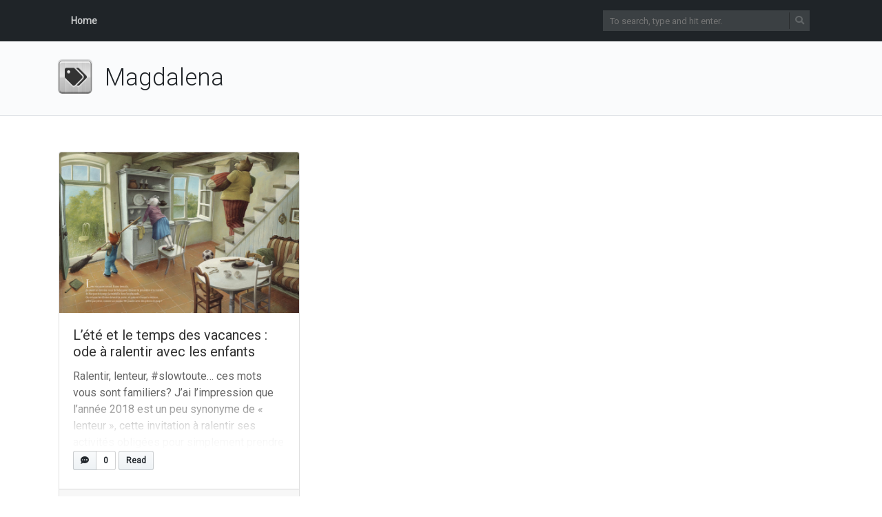

--- FILE ---
content_type: text/html; charset=UTF-8
request_url: http://lesptitsmotsdits.com/tag/magdalena/
body_size: 5869
content:
<!doctype html>
<html lang=fr class="no-js">
<head>
<meta charset="UTF-8">
<meta http-equiv="X-UA-Compatible" content="IE=edge,chrome=1">

<meta name="viewport" content="width=device-width, initial-scale=1.0">

<title>Magdalena Archives - Les p&#039;tits mots-dits ― Blogue de litt&eacute;rature jeunesse</title>

<!-- This site is optimized with the Yoast SEO plugin v12.2 - https://yoast.com/wordpress/plugins/seo/ -->
<meta name="robots" content="max-snippet:-1, max-image-preview:large, max-video-preview:-1"/>
<link rel="canonical" href="http://lesptitsmotsdits.com/tag/magdalena/" />
<meta property="og:locale" content="fr_FR" />
<meta property="og:type" content="object" />
<meta property="og:title" content="Magdalena Archives - Les p&#039;tits mots-dits ― Blogue de litt&eacute;rature jeunesse" />
<meta property="og:url" content="http://lesptitsmotsdits.com/tag/magdalena/" />
<meta property="og:site_name" content="Les p&#039;tits mots-dits ― Blogue de litt&eacute;rature jeunesse" />
<script type='application/ld+json' class='yoast-schema-graph yoast-schema-graph--main'>{"@context":"https://schema.org","@graph":[{"@type":"Organization","@id":"http://lesptitsmotsdits.com/#organization","name":"Les p'tits mots-dits Inc.","url":"http://lesptitsmotsdits.com/","sameAs":["https://www.facebook.com/lesptitsmotsdits","https://www.instagram.com/les_ptits_mots_dits/","https://www.linkedin.com/in/anabelle-soucy-c\u00f4t\u00e9-94257bb7/","https://www.youtube.com/channel/UCNroY1qMP68PZhBqebc3w_Q","https://www.pinterest.com/ptitsmotsdits/","https://twitter.com/PtitsMotsDits"],"logo":{"@type":"ImageObject","@id":"http://lesptitsmotsdits.com/#logo","url":"http://lesptitsmotsdits.com/wp-content/uploads/2016/08/Les-ptits-mots-dits.jpg","width":2048,"height":1280,"caption":"Les p'tits mots-dits Inc."},"image":{"@id":"http://lesptitsmotsdits.com/#logo"}},{"@type":"WebSite","@id":"http://lesptitsmotsdits.com/#website","url":"http://lesptitsmotsdits.com/","name":"Les p'tits mots-dits \u2015 Blogue de litt&eacute;rature jeunesse","publisher":{"@id":"http://lesptitsmotsdits.com/#organization"},"potentialAction":{"@type":"SearchAction","target":"http://lesptitsmotsdits.com/?s={search_term_string}","query-input":"required name=search_term_string"}},{"@type":"CollectionPage","@id":"http://lesptitsmotsdits.com/tag/magdalena/#webpage","url":"http://lesptitsmotsdits.com/tag/magdalena/","inLanguage":"fr-FR","name":"Magdalena Archives - Les p&#039;tits mots-dits \u2015 Blogue de litt&eacute;rature jeunesse","isPartOf":{"@id":"http://lesptitsmotsdits.com/#website"}}]}</script>
<!-- / Yoast SEO plugin. -->

<link rel='dns-prefetch' href='//s0.wp.com' />
<link rel='dns-prefetch' href='//secure.gravatar.com' />
<link rel='dns-prefetch' href='//fonts.googleapis.com' />
<link rel='dns-prefetch' href='//s.w.org' />
<link rel="alternate" type="application/rss+xml" title="Les p&#039;tits mots-dits ― Blogue de litt&eacute;rature jeunesse &raquo; Flux" href="http://lesptitsmotsdits.com/feed/" />
<link rel="alternate" type="application/rss+xml" title="Les p&#039;tits mots-dits ― Blogue de litt&eacute;rature jeunesse &raquo; Flux des commentaires" href="http://lesptitsmotsdits.com/comments/feed/" />
<link rel="alternate" type="application/rss+xml" title="Les p&#039;tits mots-dits ― Blogue de litt&eacute;rature jeunesse &raquo; Flux de l’étiquette Magdalena" href="http://lesptitsmotsdits.com/tag/magdalena/feed/" />
		<script type="text/javascript">
			window._wpemojiSettings = {"baseUrl":"https:\/\/s.w.org\/images\/core\/emoji\/11.2.0\/72x72\/","ext":".png","svgUrl":"https:\/\/s.w.org\/images\/core\/emoji\/11.2.0\/svg\/","svgExt":".svg","source":{"concatemoji":"http:\/\/lesptitsmotsdits.com\/wp-includes\/js\/wp-emoji-release.min.js?ver=fe5fe0b0e762d03586997aa13c160633"}};
			!function(e,a,t){var n,r,o,i=a.createElement("canvas"),p=i.getContext&&i.getContext("2d");function s(e,t){var a=String.fromCharCode;p.clearRect(0,0,i.width,i.height),p.fillText(a.apply(this,e),0,0);e=i.toDataURL();return p.clearRect(0,0,i.width,i.height),p.fillText(a.apply(this,t),0,0),e===i.toDataURL()}function c(e){var t=a.createElement("script");t.src=e,t.defer=t.type="text/javascript",a.getElementsByTagName("head")[0].appendChild(t)}for(o=Array("flag","emoji"),t.supports={everything:!0,everythingExceptFlag:!0},r=0;r<o.length;r++)t.supports[o[r]]=function(e){if(!p||!p.fillText)return!1;switch(p.textBaseline="top",p.font="600 32px Arial",e){case"flag":return s([55356,56826,55356,56819],[55356,56826,8203,55356,56819])?!1:!s([55356,57332,56128,56423,56128,56418,56128,56421,56128,56430,56128,56423,56128,56447],[55356,57332,8203,56128,56423,8203,56128,56418,8203,56128,56421,8203,56128,56430,8203,56128,56423,8203,56128,56447]);case"emoji":return!s([55358,56760,9792,65039],[55358,56760,8203,9792,65039])}return!1}(o[r]),t.supports.everything=t.supports.everything&&t.supports[o[r]],"flag"!==o[r]&&(t.supports.everythingExceptFlag=t.supports.everythingExceptFlag&&t.supports[o[r]]);t.supports.everythingExceptFlag=t.supports.everythingExceptFlag&&!t.supports.flag,t.DOMReady=!1,t.readyCallback=function(){t.DOMReady=!0},t.supports.everything||(n=function(){t.readyCallback()},a.addEventListener?(a.addEventListener("DOMContentLoaded",n,!1),e.addEventListener("load",n,!1)):(e.attachEvent("onload",n),a.attachEvent("onreadystatechange",function(){"complete"===a.readyState&&t.readyCallback()})),(n=t.source||{}).concatemoji?c(n.concatemoji):n.wpemoji&&n.twemoji&&(c(n.twemoji),c(n.wpemoji)))}(window,document,window._wpemojiSettings);
		</script>
		<style type="text/css">
img.wp-smiley,
img.emoji {
	display: inline !important;
	border: none !important;
	box-shadow: none !important;
	height: 1em !important;
	width: 1em !important;
	margin: 0 .07em !important;
	vertical-align: -0.1em !important;
	background: none !important;
	padding: 0 !important;
}
</style>
	<link rel='stylesheet' id='sb_instagram_styles-css'  href='http://lesptitsmotsdits.com/wp-content/plugins/instagram-feed/css/sb-instagram-2-2.min.css?ver=2.4.7' type='text/css' media='all' />
<link rel='stylesheet' id='wp-block-library-css'  href='http://lesptitsmotsdits.com/wp-includes/css/dist/block-library/style.min.css?ver=fe5fe0b0e762d03586997aa13c160633' type='text/css' media='all' />
<link rel='stylesheet' id='bootstrap-css'  href='http://lesptitsmotsdits.com/wp-content/themes/mynote/assets/css/bootstrap.min.css?ver=4.1.0' type='text/css' media='all' />
<link rel='stylesheet' id='fontawesome-css'  href='http://lesptitsmotsdits.com/wp-content/themes/mynote/assets/css/fontawesome-all.min.css?ver=5.1.0' type='text/css' media='all' />
<link rel='stylesheet' id='mynote-font-roboto-css'  href='https://fonts.googleapis.com/css?family=Roboto%3A300%2C400&#038;ver=1.0' type='text/css' media='all' />
<link rel='stylesheet' id='mynote-css'  href='http://lesptitsmotsdits.com/wp-content/themes/mynote/style.css?ver=1.4.1' type='text/css' media='all' />
<link rel='stylesheet' id='social-logos-css'  href='http://lesptitsmotsdits.com/wp-content/plugins/jetpack/_inc/social-logos/social-logos.min.css?ver=1' type='text/css' media='all' />
<link rel='stylesheet' id='jetpack_css-css'  href='http://lesptitsmotsdits.com/wp-content/plugins/jetpack/css/jetpack.css?ver=7.8' type='text/css' media='all' />
<script type='text/javascript' src='http://lesptitsmotsdits.com/wp-includes/js/jquery/jquery.js?ver=1.12.4'></script>
<script type='text/javascript' src='http://lesptitsmotsdits.com/wp-includes/js/jquery/jquery-migrate.min.js?ver=1.4.1'></script>
<script type='text/javascript' src='http://lesptitsmotsdits.com/wp-content/themes/mynote/assets/js/bootstrap.bundle.min.js?ver=4.1.0'></script>
<script type='text/javascript' src='http://lesptitsmotsdits.com/wp-content/plugins/sam-pro-free/js/polyfill.min.js?ver=fe5fe0b0e762d03586997aa13c160633'></script>
<script type='text/javascript' src='http://lesptitsmotsdits.com/wp-content/plugins/sam-pro-free/js/jquery.iframetracker.js?ver=fe5fe0b0e762d03586997aa13c160633'></script>
<script type='text/javascript'>
/* <![CDATA[ */
var samProOptions = {"au":"http:\/\/lesptitsmotsdits.com\/wp-content\/plugins\/sam-pro-free\/sam-pro-layout.php","load":"1","mailer":"1","clauses":"lyBc+e5EEZX5rBTkcgKiA\/OUHrOflA02DoZxsiRr8HwBZS2H05A\/3KaiqzhuSoYss+3PPypqA9FsHOY11xuawPcjfELBwNRM5y8gmmFbZlQaRS5UpVNDrknaOXiZ70TKArowQCuAm7a0KbAIll3v4Tabpf9lHHQdAxOzH2NstMmcVHcZ3qKbxNOeBblz7HNO1tD2zarSe1WcpVhTZNQf\/ZLMrTpJCQ8laUZgTDMuj4DOrqM2mbrs\/ZFjFB79u7V1Ewh1wDsQHULRV6tCqzDRdLYrL2e4l6tT3NgcDOXMrm2odpp8RBKC6ANKYDvaW0vkexrxo\/bYI5ykrRI\/+cHKsMEfbrevQd7EWxVzBdHEBpeEPcwmcUOsTDKXJ04Uhl8TPefMs83cwOvpPd+TPcyDxyFkMSRHlrYlfhzBKXs6r142+h5PyABdsnZBu0gbHlNS","doStats":"1","jsStats":"","container":"sam-pro-container","place":"sam-pro-place","ad":"sam-pro-ad","samProNonce":"ac03f57c39","ajaxUrl":"http:\/\/lesptitsmotsdits.com\/wp-admin\/admin-ajax.php"};
/* ]]> */
</script>
<script type='text/javascript' src='http://lesptitsmotsdits.com/wp-content/plugins/sam-pro-free/js/sam.pro.layout.min.js?ver=1.0.0.10'></script>
<link rel='https://api.w.org/' href='http://lesptitsmotsdits.com/wp-json/' />
<link rel="EditURI" type="application/rsd+xml" title="RSD" href="http://lesptitsmotsdits.com/xmlrpc.php?rsd" />
<link rel="wlwmanifest" type="application/wlwmanifest+xml" href="http://lesptitsmotsdits.com/wp-includes/wlwmanifest.xml" /> 


<link rel='dns-prefetch' href='//v0.wordpress.com'/>
<style type='text/css'>img#wpstats{display:none}</style><style id="mynote-customizer">
@media (max-width: 768px) {
.footer-columns { text-align: center !important; }
.footer-columns .footer-column-left { text-align: center !important; }
}
.scroll-area { display: block !important; }
body.menu-is-collapsed .header { background: rgba(20, 25, 29, 1) !important; }

</style>
</head>
<body class="archive tag tag-magdalena tag-3584">
	<div class="wrapper">
		<header class="header clear" role="banner">
			<div class="container">
				<nav class="navbar navbar-expand-lg navbar-dark " role="navigation">
					
												<div id="mynote-nav-bar" class="collapse navbar-collapse">
		<ul id="menu-primary-menu" class="navbar-nav mr-auto">
			<li class="nav-item"><a href="http://lesptitsmotsdits.com" class="nav-link">Home</a></li>
		</ul>
	</div>
						
					<div class="search-bar">
						
<form id="search-form" class="search" method="get" action="http://lesptitsmotsdits.com" role="search" autocomplete="off">
	<input type="text" name="s" class="search-input" placeholder="To search, type and hit enter.">
	<span class="search-icon" onclick="document.getElementById('search-form').submit();"><i class="fas fa-search"></i></span>
</form>


					</div>
					
					<button class="navbar-toggler" type="button" data-toggle="collapse" data-target="#mynote-nav-bar" aria-controls="mynote-nav-bar" aria-expanded="false" aria-label="Toggle navigation">
						<span class="navbar-toggler-icon"></span>
					</button>
				</nav>
			</div><!-- .container -->
		</header>


		

<div class="category-header">
	<div class="container">
		<h1 id="post-title" class="tag" itemprop="headline">
			Magdalena		</h1>
			</div>
</div>
<main role="main">
	<div class="container">
		<div class="row row-layout-choice-archive">
			<section id="main-container" class="col-lg-12 col-md-12 col-sm-12">
				
	<div class="row my-4">

		
		
		<div class="col-sm-4">
			<article id="post-14700" class="article-list">
				<div class="card my-2">
											<img src="http://lesptitsmotsdits.com/wp-content/uploads/2018/07/ODE-À-RALENTIR-Les-mûres-Olivier-de-Solminihac-Stéphane-Poulin-1.jpg" class="card-img-top wp-post-image" alt="L&rsquo;été et le temps des vacances : ode à ralentir avec les enfants" srcset="http://lesptitsmotsdits.com/wp-content/uploads/2018/07/ODE-À-RALENTIR-Les-mûres-Olivier-de-Solminihac-Stéphane-Poulin-1.jpg 1193w, http://lesptitsmotsdits.com/wp-content/uploads/2018/07/ODE-À-RALENTIR-Les-mûres-Olivier-de-Solminihac-Stéphane-Poulin-1-300x201.jpg 300w, http://lesptitsmotsdits.com/wp-content/uploads/2018/07/ODE-À-RALENTIR-Les-mûres-Olivier-de-Solminihac-Stéphane-Poulin-1-768x515.jpg 768w, http://lesptitsmotsdits.com/wp-content/uploads/2018/07/ODE-À-RALENTIR-Les-mûres-Olivier-de-Solminihac-Stéphane-Poulin-1-1024x687.jpg 1024w" sizes="(max-width: 358px) 100vw, 358px" />					
					<div class="card-body">
						
						<div class="card-text-fade-out">
							<h5 class="card-title"><a href="http://lesptitsmotsdits.com/vacances-ode-a-ralentir-avec-enfants/" title="L&rsquo;été et le temps des vacances : ode à ralentir avec les enfants">L&rsquo;été et le temps des vacances : ode à ralentir avec les enfants</a></h5>
							<p class="card-text">Ralentir, lenteur, #slowtoute&#8230; ces mots vous sont familiers? J&rsquo;ai l&rsquo;impression que l&rsquo;année 2018 est un peu synonyme de « lenteur », cette invitation à ralentir ses activités obligées pour simplement prendre un moment pour soi, pour se centrer dans le moment présent, pour le savourer, pour résister à une course effrénée. Entre le travail et la maison,... &raquo; <a class="read-more-link" href="http://lesptitsmotsdits.com/vacances-ode-a-ralentir-avec-enfants/">read more</a></p>
							<div class="effect-layer"></div>
						</div>

						
						<div class="card-body-footer">
														
			<a href="http://lesptitsmotsdits.com/vacances-ode-a-ralentir-avec-enfants/#comments" class="button-like-link">
				<div class="btn-counter">
					<div class="btn">
						<i class="fas fa-comment-dots"></i>
					</div>
					<div class="count-box">0</div>
				</div>
			</a>
									
			<a href="http://lesptitsmotsdits.com/vacances-ode-a-ralentir-avec-enfants/" class="button-like-link">
				<div class="btn-counter text-only">		
					<div class="btn">Read</div>
				</div>
			</a>
															</div>
					</div>
											<div class="card-footer text-muted text-center">
							<div class="author-posted-date"><a href="http://lesptitsmotsdits.com/author/stephaniep/" title="written 23 juillet 2018 @ 21 h 29 min" class="author-link">Stéphanie Pelletier</a> <time itemprop="datePublished" datetime="2018-07-23T21:29:41-05:00">written 8 années ago</time></div>						</div>
									</div>
			</article>
		</div>

		
	</div>

				
<div class="pagination-container">
	</div>
			</section>

					</div>
	</div>
</main>


			<footer class="footer" role="contentinfo">
				
				<div class="container footer-columns">
					<div class="footer-column-left">
						<div>Copyright &copy; 2026 <strong><a href="http://lesptitsmotsdits.com">Les p'tits mots-dits ― Blogue de litt&eacute;rature jeunesse</a></strong>. All rights reserved. Theme by <a href="https://terryl.in/" target="_blank">Mynote</a>. </div>
						<div></div>
					</div>
					<div class="footer-column-right">
											</div>
				</div>

			</footer>
		</div><!-- .wrapper -->
			<script>

	jQuery( document ).ready(function( $ ) {

		$( '.scroll-area a' ).on( 'click', function(e) {
			e.preventDefault();
			var movingPosition = 0;

			if ( $( this.hash ).offset().top > $( document ).height() - $( window ).height() ) {
				movingPosition = $( document ).height() - $( window ).height();
			} else {
				movingPosition = $( this.hash ).offset().top;
			}

			$( 'html, body' ).animate({
				scrollTop: movingPosition
			}, 500, 'swing' );
		});

		$( 'a.go-top' ).on( 'click' ,function(e) {
			e.preventDefault();
			$( 'html, body' ).animate( { scrollTop: 0 }, 1000 );
		});

		$( window ).scroll( function() {      
			var windowTop =  $( window ).scrollTop();
			if ( windowTop > 100 ) {
				$( 'a.go-top' ).fadeIn( 300 );
			} else {
				$( 'a.go-top' ).fadeOut( 300 );
			}
		});

		$( '#mynote-nav-bar' ).on( 'show.bs.collapse' , function () {
			$( 'body' ).addClass( 'menu-is-collapsed' );
			$( '.main-header' ).css( { 'top': '-60px' } ).animate( { 'top': '0px' }, 500 );
			$( '.has-site-logo .search-bar' ).fadeOut( 500 );
		});

		$( '#mynote-nav-bar' ).on( 'hidden.bs.collapse' , function () {
			$( '.main-header' ).css( { 'top': '0px' } ).animate( { 'top': '-60px' }, 500 );
			$( '.has-site-logo .search-bar' ).fadeIn( 500 );
			setTimeout(function() {
				$( 'body' ).removeClass( 'menu-is-collapsed' );
			}, 500);
			
		});
	});

	</script>
	<!-- Instagram Feed JS -->
<script type="text/javascript">
var sbiajaxurl = "http://lesptitsmotsdits.com/wp-admin/admin-ajax.php";
</script>
	<div style="display:none">
	</div>
<script type='text/javascript' src='https://s0.wp.com/wp-content/js/devicepx-jetpack.js?ver=202604'></script>
<script type='text/javascript' src='https://secure.gravatar.com/js/gprofiles.js?ver=2026Janaa'></script>
<script type='text/javascript'>
/* <![CDATA[ */
var WPGroHo = {"my_hash":""};
/* ]]> */
</script>
<script type='text/javascript' src='http://lesptitsmotsdits.com/wp-content/plugins/jetpack/modules/wpgroho.js?ver=fe5fe0b0e762d03586997aa13c160633'></script>
<script type='text/javascript' src='http://lesptitsmotsdits.com/wp-includes/js/wp-embed.min.js?ver=fe5fe0b0e762d03586997aa13c160633'></script>
<script type='text/javascript' src='https://stats.wp.com/e-202604.js' async='async' defer='defer'></script>
<script type='text/javascript'>
	_stq = window._stq || [];
	_stq.push([ 'view', {v:'ext',j:'1:7.8',blog:'80347245',post:'0',tz:'-5',srv:'lesptitsmotsdits.com'} ]);
	_stq.push([ 'clickTrackerInit', '80347245', '0' ]);
</script>

		<a href="javascript:void(0);" class="go-top" style="display: none">
			<i class="fas fa-arrow-up"></i>
		</a>
	</body>
</html>
